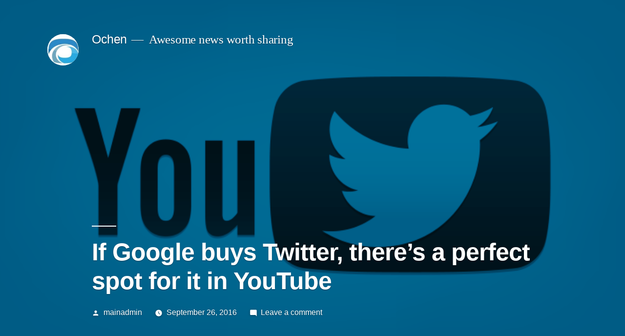

--- FILE ---
content_type: text/html; charset=UTF-8
request_url: https://ochen.com/if-google-buys-twitter-theres-a-perfect-spot-for-it-in-youtube/
body_size: 11220
content:
<!doctype html>
<html lang="en-US">
<head>
	<meta charset="UTF-8" />
	<meta name="viewport" content="width=device-width, initial-scale=1" />
	<link rel="profile" href="https://gmpg.org/xfn/11" />
	<meta name='robots' content='max-image-preview:large' />
	<style>img:is([sizes="auto" i], [sizes^="auto," i]) { contain-intrinsic-size: 3000px 1500px }</style>
	
<!-- Google Tag Manager for WordPress by gtm4wp.com -->
<script data-cfasync="false" data-pagespeed-no-defer type="text/javascript">//<![CDATA[
	var gtm4wp_datalayer_name = "dataLayer";
	var dataLayer = dataLayer || [];
//]]>
</script>
<!-- End Google Tag Manager for WordPress by gtm4wp.com -->
	<!-- This site is optimized with the Yoast SEO plugin v14.4.1 - https://yoast.com/wordpress/plugins/seo/ -->
	<title>If Google buys Twitter, there&#039;s a perfect spot for it in YouTube - Ochen</title>
	<meta name="robots" content="index, follow" />
	<meta name="googlebot" content="index, follow, max-snippet:-1, max-image-preview:large, max-video-preview:-1" />
	<meta name="bingbot" content="index, follow, max-snippet:-1, max-image-preview:large, max-video-preview:-1" />
	<link rel="canonical" href="https://ochen.com/if-google-buys-twitter-theres-a-perfect-spot-for-it-in-youtube/" />
	<meta property="og:locale" content="en_US" />
	<meta property="og:type" content="article" />
	<meta property="og:title" content="If Google buys Twitter, there&#039;s a perfect spot for it in YouTube - Ochen" />
	<meta property="og:description" content="This article originally appeared at: https://techcrunch.com/2016/09/26/youtweet/" />
	<meta property="og:url" content="https://ochen.com/if-google-buys-twitter-theres-a-perfect-spot-for-it-in-youtube/" />
	<meta property="og:site_name" content="Ochen" />
	<meta property="article:publisher" content="https://www.facebook.com/VeryOchen/" />
	<meta property="article:published_time" content="2016-09-26T14:47:00+00:00" />
	<meta property="article:modified_time" content="2019-09-11T21:41:24+00:00" />
	<meta property="og:image" content="https://ochen.com/wp-content/uploads/2019/09/ndi3pGHQGWo039kuZZ9g_google-acquires-twitter-3.png" />
	<meta property="og:image:width" content="150" />
	<meta property="og:image:height" content="150" />
	<meta name="twitter:card" content="summary_large_image" />
	<meta name="twitter:creator" content="@VeryOchen" />
	<meta name="twitter:site" content="@VeryOchen" />
	<script type="application/ld+json" class="yoast-schema-graph">{"@context":"https://schema.org","@graph":[{"@type":"Organization","@id":"https://ochen.com/#organization","name":"Ochen","url":"https://ochen.com/","sameAs":["https://www.facebook.com/VeryOchen/","https://twitter.com/VeryOchen"],"logo":{"@type":"ImageObject","@id":"https://ochen.com/#logo","inLanguage":"en-US","url":"https://ochen.com/wp-content/uploads/2019/09/ohcen_medium-c.jpg","width":365,"height":98,"caption":"Ochen"},"image":{"@id":"https://ochen.com/#logo"}},{"@type":"WebSite","@id":"https://ochen.com/#website","url":"https://ochen.com/","name":"Ochen.com","description":"Awesome news worth sharing","publisher":{"@id":"https://ochen.com/#organization"},"potentialAction":[{"@type":"SearchAction","target":"https://ochen.com/?s={search_term_string}","query-input":"required name=search_term_string"}],"inLanguage":"en-US"},{"@type":"ImageObject","@id":"https://ochen.com/if-google-buys-twitter-theres-a-perfect-spot-for-it-in-youtube/#primaryimage","inLanguage":"en-US","url":"https://ochen.com/wp-content/uploads/2019/09/ndi3pGHQGWo039kuZZ9g_google-acquires-twitter-3.png","width":"150","height":"150"},{"@type":"WebPage","@id":"https://ochen.com/if-google-buys-twitter-theres-a-perfect-spot-for-it-in-youtube/#webpage","url":"https://ochen.com/if-google-buys-twitter-theres-a-perfect-spot-for-it-in-youtube/","name":"If Google buys Twitter, there's a perfect spot for it in\u00a0YouTube - Ochen","isPartOf":{"@id":"https://ochen.com/#website"},"primaryImageOfPage":{"@id":"https://ochen.com/if-google-buys-twitter-theres-a-perfect-spot-for-it-in-youtube/#primaryimage"},"datePublished":"2016-09-26T14:47:00+00:00","dateModified":"2019-09-11T21:41:24+00:00","inLanguage":"en-US","potentialAction":[{"@type":"ReadAction","target":["https://ochen.com/if-google-buys-twitter-theres-a-perfect-spot-for-it-in-youtube/"]}]},{"@type":"Article","@id":"https://ochen.com/if-google-buys-twitter-theres-a-perfect-spot-for-it-in-youtube/#article","isPartOf":{"@id":"https://ochen.com/if-google-buys-twitter-theres-a-perfect-spot-for-it-in-youtube/#webpage"},"author":{"@id":"https://ochen.com/#/schema/person/20d84772e639b954df9cff135d3ac11e"},"headline":"If Google buys Twitter, there&#8217;s a perfect spot for it in\u00a0YouTube","datePublished":"2016-09-26T14:47:00+00:00","dateModified":"2019-09-11T21:41:24+00:00","commentCount":0,"mainEntityOfPage":{"@id":"https://ochen.com/if-google-buys-twitter-theres-a-perfect-spot-for-it-in-youtube/#webpage"},"publisher":{"@id":"https://ochen.com/#organization"},"image":{"@id":"https://ochen.com/if-google-buys-twitter-theres-a-perfect-spot-for-it-in-youtube/#primaryimage"},"articleSection":"Tech","inLanguage":"en-US","potentialAction":[{"@type":"CommentAction","name":"Comment","target":["https://ochen.com/if-google-buys-twitter-theres-a-perfect-spot-for-it-in-youtube/#respond"]}]},{"@type":["Person"],"@id":"https://ochen.com/#/schema/person/20d84772e639b954df9cff135d3ac11e","name":"mainadmin","image":{"@type":"ImageObject","@id":"https://ochen.com/#personlogo","inLanguage":"en-US","url":"https://secure.gravatar.com/avatar/d18cc23dfc81a397fbb6569cf10fc82755471033a4df622ebcf502b58e669c67?s=96&d=mm&r=g","caption":"mainadmin"}}]}</script>
	<!-- / Yoast SEO plugin. -->


<link rel="alternate" type="application/rss+xml" title="Ochen &raquo; Feed" href="https://ochen.com/feed/" />
<link rel="alternate" type="application/rss+xml" title="Ochen &raquo; Comments Feed" href="https://ochen.com/comments/feed/" />
<link rel="alternate" type="application/rss+xml" title="Ochen &raquo; If Google buys Twitter, there&#8217;s a perfect spot for it in YouTube Comments Feed" href="https://ochen.com/if-google-buys-twitter-theres-a-perfect-spot-for-it-in-youtube/feed/" />
<script type="text/javascript">
/* <![CDATA[ */
window._wpemojiSettings = {"baseUrl":"https:\/\/s.w.org\/images\/core\/emoji\/16.0.1\/72x72\/","ext":".png","svgUrl":"https:\/\/s.w.org\/images\/core\/emoji\/16.0.1\/svg\/","svgExt":".svg","source":{"concatemoji":"https:\/\/ochen.com\/wp-includes\/js\/wp-emoji-release.min.js?ver=6.8.3"}};
/*! This file is auto-generated */
!function(s,n){var o,i,e;function c(e){try{var t={supportTests:e,timestamp:(new Date).valueOf()};sessionStorage.setItem(o,JSON.stringify(t))}catch(e){}}function p(e,t,n){e.clearRect(0,0,e.canvas.width,e.canvas.height),e.fillText(t,0,0);var t=new Uint32Array(e.getImageData(0,0,e.canvas.width,e.canvas.height).data),a=(e.clearRect(0,0,e.canvas.width,e.canvas.height),e.fillText(n,0,0),new Uint32Array(e.getImageData(0,0,e.canvas.width,e.canvas.height).data));return t.every(function(e,t){return e===a[t]})}function u(e,t){e.clearRect(0,0,e.canvas.width,e.canvas.height),e.fillText(t,0,0);for(var n=e.getImageData(16,16,1,1),a=0;a<n.data.length;a++)if(0!==n.data[a])return!1;return!0}function f(e,t,n,a){switch(t){case"flag":return n(e,"\ud83c\udff3\ufe0f\u200d\u26a7\ufe0f","\ud83c\udff3\ufe0f\u200b\u26a7\ufe0f")?!1:!n(e,"\ud83c\udde8\ud83c\uddf6","\ud83c\udde8\u200b\ud83c\uddf6")&&!n(e,"\ud83c\udff4\udb40\udc67\udb40\udc62\udb40\udc65\udb40\udc6e\udb40\udc67\udb40\udc7f","\ud83c\udff4\u200b\udb40\udc67\u200b\udb40\udc62\u200b\udb40\udc65\u200b\udb40\udc6e\u200b\udb40\udc67\u200b\udb40\udc7f");case"emoji":return!a(e,"\ud83e\udedf")}return!1}function g(e,t,n,a){var r="undefined"!=typeof WorkerGlobalScope&&self instanceof WorkerGlobalScope?new OffscreenCanvas(300,150):s.createElement("canvas"),o=r.getContext("2d",{willReadFrequently:!0}),i=(o.textBaseline="top",o.font="600 32px Arial",{});return e.forEach(function(e){i[e]=t(o,e,n,a)}),i}function t(e){var t=s.createElement("script");t.src=e,t.defer=!0,s.head.appendChild(t)}"undefined"!=typeof Promise&&(o="wpEmojiSettingsSupports",i=["flag","emoji"],n.supports={everything:!0,everythingExceptFlag:!0},e=new Promise(function(e){s.addEventListener("DOMContentLoaded",e,{once:!0})}),new Promise(function(t){var n=function(){try{var e=JSON.parse(sessionStorage.getItem(o));if("object"==typeof e&&"number"==typeof e.timestamp&&(new Date).valueOf()<e.timestamp+604800&&"object"==typeof e.supportTests)return e.supportTests}catch(e){}return null}();if(!n){if("undefined"!=typeof Worker&&"undefined"!=typeof OffscreenCanvas&&"undefined"!=typeof URL&&URL.createObjectURL&&"undefined"!=typeof Blob)try{var e="postMessage("+g.toString()+"("+[JSON.stringify(i),f.toString(),p.toString(),u.toString()].join(",")+"));",a=new Blob([e],{type:"text/javascript"}),r=new Worker(URL.createObjectURL(a),{name:"wpTestEmojiSupports"});return void(r.onmessage=function(e){c(n=e.data),r.terminate(),t(n)})}catch(e){}c(n=g(i,f,p,u))}t(n)}).then(function(e){for(var t in e)n.supports[t]=e[t],n.supports.everything=n.supports.everything&&n.supports[t],"flag"!==t&&(n.supports.everythingExceptFlag=n.supports.everythingExceptFlag&&n.supports[t]);n.supports.everythingExceptFlag=n.supports.everythingExceptFlag&&!n.supports.flag,n.DOMReady=!1,n.readyCallback=function(){n.DOMReady=!0}}).then(function(){return e}).then(function(){var e;n.supports.everything||(n.readyCallback(),(e=n.source||{}).concatemoji?t(e.concatemoji):e.wpemoji&&e.twemoji&&(t(e.twemoji),t(e.wpemoji)))}))}((window,document),window._wpemojiSettings);
/* ]]> */
</script>
<style id='wp-emoji-styles-inline-css' type='text/css'>

	img.wp-smiley, img.emoji {
		display: inline !important;
		border: none !important;
		box-shadow: none !important;
		height: 1em !important;
		width: 1em !important;
		margin: 0 0.07em !important;
		vertical-align: -0.1em !important;
		background: none !important;
		padding: 0 !important;
	}
</style>
<link rel='stylesheet' id='wp-block-library-css' href='https://ochen.com/wp-includes/css/dist/block-library/style.min.css?ver=6.8.3' type='text/css' media='all' />
<style id='wp-block-library-theme-inline-css' type='text/css'>
.wp-block-audio :where(figcaption){color:#555;font-size:13px;text-align:center}.is-dark-theme .wp-block-audio :where(figcaption){color:#ffffffa6}.wp-block-audio{margin:0 0 1em}.wp-block-code{border:1px solid #ccc;border-radius:4px;font-family:Menlo,Consolas,monaco,monospace;padding:.8em 1em}.wp-block-embed :where(figcaption){color:#555;font-size:13px;text-align:center}.is-dark-theme .wp-block-embed :where(figcaption){color:#ffffffa6}.wp-block-embed{margin:0 0 1em}.blocks-gallery-caption{color:#555;font-size:13px;text-align:center}.is-dark-theme .blocks-gallery-caption{color:#ffffffa6}:root :where(.wp-block-image figcaption){color:#555;font-size:13px;text-align:center}.is-dark-theme :root :where(.wp-block-image figcaption){color:#ffffffa6}.wp-block-image{margin:0 0 1em}.wp-block-pullquote{border-bottom:4px solid;border-top:4px solid;color:currentColor;margin-bottom:1.75em}.wp-block-pullquote cite,.wp-block-pullquote footer,.wp-block-pullquote__citation{color:currentColor;font-size:.8125em;font-style:normal;text-transform:uppercase}.wp-block-quote{border-left:.25em solid;margin:0 0 1.75em;padding-left:1em}.wp-block-quote cite,.wp-block-quote footer{color:currentColor;font-size:.8125em;font-style:normal;position:relative}.wp-block-quote:where(.has-text-align-right){border-left:none;border-right:.25em solid;padding-left:0;padding-right:1em}.wp-block-quote:where(.has-text-align-center){border:none;padding-left:0}.wp-block-quote.is-large,.wp-block-quote.is-style-large,.wp-block-quote:where(.is-style-plain){border:none}.wp-block-search .wp-block-search__label{font-weight:700}.wp-block-search__button{border:1px solid #ccc;padding:.375em .625em}:where(.wp-block-group.has-background){padding:1.25em 2.375em}.wp-block-separator.has-css-opacity{opacity:.4}.wp-block-separator{border:none;border-bottom:2px solid;margin-left:auto;margin-right:auto}.wp-block-separator.has-alpha-channel-opacity{opacity:1}.wp-block-separator:not(.is-style-wide):not(.is-style-dots){width:100px}.wp-block-separator.has-background:not(.is-style-dots){border-bottom:none;height:1px}.wp-block-separator.has-background:not(.is-style-wide):not(.is-style-dots){height:2px}.wp-block-table{margin:0 0 1em}.wp-block-table td,.wp-block-table th{word-break:normal}.wp-block-table :where(figcaption){color:#555;font-size:13px;text-align:center}.is-dark-theme .wp-block-table :where(figcaption){color:#ffffffa6}.wp-block-video :where(figcaption){color:#555;font-size:13px;text-align:center}.is-dark-theme .wp-block-video :where(figcaption){color:#ffffffa6}.wp-block-video{margin:0 0 1em}:root :where(.wp-block-template-part.has-background){margin-bottom:0;margin-top:0;padding:1.25em 2.375em}
</style>
<style id='classic-theme-styles-inline-css' type='text/css'>
/*! This file is auto-generated */
.wp-block-button__link{color:#fff;background-color:#32373c;border-radius:9999px;box-shadow:none;text-decoration:none;padding:calc(.667em + 2px) calc(1.333em + 2px);font-size:1.125em}.wp-block-file__button{background:#32373c;color:#fff;text-decoration:none}
</style>
<style id='global-styles-inline-css' type='text/css'>
:root{--wp--preset--aspect-ratio--square: 1;--wp--preset--aspect-ratio--4-3: 4/3;--wp--preset--aspect-ratio--3-4: 3/4;--wp--preset--aspect-ratio--3-2: 3/2;--wp--preset--aspect-ratio--2-3: 2/3;--wp--preset--aspect-ratio--16-9: 16/9;--wp--preset--aspect-ratio--9-16: 9/16;--wp--preset--color--black: #000000;--wp--preset--color--cyan-bluish-gray: #abb8c3;--wp--preset--color--white: #FFF;--wp--preset--color--pale-pink: #f78da7;--wp--preset--color--vivid-red: #cf2e2e;--wp--preset--color--luminous-vivid-orange: #ff6900;--wp--preset--color--luminous-vivid-amber: #fcb900;--wp--preset--color--light-green-cyan: #7bdcb5;--wp--preset--color--vivid-green-cyan: #00d084;--wp--preset--color--pale-cyan-blue: #8ed1fc;--wp--preset--color--vivid-cyan-blue: #0693e3;--wp--preset--color--vivid-purple: #9b51e0;--wp--preset--color--primary: #0073a8;--wp--preset--color--secondary: #005075;--wp--preset--color--dark-gray: #111;--wp--preset--color--light-gray: #767676;--wp--preset--gradient--vivid-cyan-blue-to-vivid-purple: linear-gradient(135deg,rgba(6,147,227,1) 0%,rgb(155,81,224) 100%);--wp--preset--gradient--light-green-cyan-to-vivid-green-cyan: linear-gradient(135deg,rgb(122,220,180) 0%,rgb(0,208,130) 100%);--wp--preset--gradient--luminous-vivid-amber-to-luminous-vivid-orange: linear-gradient(135deg,rgba(252,185,0,1) 0%,rgba(255,105,0,1) 100%);--wp--preset--gradient--luminous-vivid-orange-to-vivid-red: linear-gradient(135deg,rgba(255,105,0,1) 0%,rgb(207,46,46) 100%);--wp--preset--gradient--very-light-gray-to-cyan-bluish-gray: linear-gradient(135deg,rgb(238,238,238) 0%,rgb(169,184,195) 100%);--wp--preset--gradient--cool-to-warm-spectrum: linear-gradient(135deg,rgb(74,234,220) 0%,rgb(151,120,209) 20%,rgb(207,42,186) 40%,rgb(238,44,130) 60%,rgb(251,105,98) 80%,rgb(254,248,76) 100%);--wp--preset--gradient--blush-light-purple: linear-gradient(135deg,rgb(255,206,236) 0%,rgb(152,150,240) 100%);--wp--preset--gradient--blush-bordeaux: linear-gradient(135deg,rgb(254,205,165) 0%,rgb(254,45,45) 50%,rgb(107,0,62) 100%);--wp--preset--gradient--luminous-dusk: linear-gradient(135deg,rgb(255,203,112) 0%,rgb(199,81,192) 50%,rgb(65,88,208) 100%);--wp--preset--gradient--pale-ocean: linear-gradient(135deg,rgb(255,245,203) 0%,rgb(182,227,212) 50%,rgb(51,167,181) 100%);--wp--preset--gradient--electric-grass: linear-gradient(135deg,rgb(202,248,128) 0%,rgb(113,206,126) 100%);--wp--preset--gradient--midnight: linear-gradient(135deg,rgb(2,3,129) 0%,rgb(40,116,252) 100%);--wp--preset--font-size--small: 19.5px;--wp--preset--font-size--medium: 20px;--wp--preset--font-size--large: 36.5px;--wp--preset--font-size--x-large: 42px;--wp--preset--font-size--normal: 22px;--wp--preset--font-size--huge: 49.5px;--wp--preset--spacing--20: 0.44rem;--wp--preset--spacing--30: 0.67rem;--wp--preset--spacing--40: 1rem;--wp--preset--spacing--50: 1.5rem;--wp--preset--spacing--60: 2.25rem;--wp--preset--spacing--70: 3.38rem;--wp--preset--spacing--80: 5.06rem;--wp--preset--shadow--natural: 6px 6px 9px rgba(0, 0, 0, 0.2);--wp--preset--shadow--deep: 12px 12px 50px rgba(0, 0, 0, 0.4);--wp--preset--shadow--sharp: 6px 6px 0px rgba(0, 0, 0, 0.2);--wp--preset--shadow--outlined: 6px 6px 0px -3px rgba(255, 255, 255, 1), 6px 6px rgba(0, 0, 0, 1);--wp--preset--shadow--crisp: 6px 6px 0px rgba(0, 0, 0, 1);}:where(.is-layout-flex){gap: 0.5em;}:where(.is-layout-grid){gap: 0.5em;}body .is-layout-flex{display: flex;}.is-layout-flex{flex-wrap: wrap;align-items: center;}.is-layout-flex > :is(*, div){margin: 0;}body .is-layout-grid{display: grid;}.is-layout-grid > :is(*, div){margin: 0;}:where(.wp-block-columns.is-layout-flex){gap: 2em;}:where(.wp-block-columns.is-layout-grid){gap: 2em;}:where(.wp-block-post-template.is-layout-flex){gap: 1.25em;}:where(.wp-block-post-template.is-layout-grid){gap: 1.25em;}.has-black-color{color: var(--wp--preset--color--black) !important;}.has-cyan-bluish-gray-color{color: var(--wp--preset--color--cyan-bluish-gray) !important;}.has-white-color{color: var(--wp--preset--color--white) !important;}.has-pale-pink-color{color: var(--wp--preset--color--pale-pink) !important;}.has-vivid-red-color{color: var(--wp--preset--color--vivid-red) !important;}.has-luminous-vivid-orange-color{color: var(--wp--preset--color--luminous-vivid-orange) !important;}.has-luminous-vivid-amber-color{color: var(--wp--preset--color--luminous-vivid-amber) !important;}.has-light-green-cyan-color{color: var(--wp--preset--color--light-green-cyan) !important;}.has-vivid-green-cyan-color{color: var(--wp--preset--color--vivid-green-cyan) !important;}.has-pale-cyan-blue-color{color: var(--wp--preset--color--pale-cyan-blue) !important;}.has-vivid-cyan-blue-color{color: var(--wp--preset--color--vivid-cyan-blue) !important;}.has-vivid-purple-color{color: var(--wp--preset--color--vivid-purple) !important;}.has-black-background-color{background-color: var(--wp--preset--color--black) !important;}.has-cyan-bluish-gray-background-color{background-color: var(--wp--preset--color--cyan-bluish-gray) !important;}.has-white-background-color{background-color: var(--wp--preset--color--white) !important;}.has-pale-pink-background-color{background-color: var(--wp--preset--color--pale-pink) !important;}.has-vivid-red-background-color{background-color: var(--wp--preset--color--vivid-red) !important;}.has-luminous-vivid-orange-background-color{background-color: var(--wp--preset--color--luminous-vivid-orange) !important;}.has-luminous-vivid-amber-background-color{background-color: var(--wp--preset--color--luminous-vivid-amber) !important;}.has-light-green-cyan-background-color{background-color: var(--wp--preset--color--light-green-cyan) !important;}.has-vivid-green-cyan-background-color{background-color: var(--wp--preset--color--vivid-green-cyan) !important;}.has-pale-cyan-blue-background-color{background-color: var(--wp--preset--color--pale-cyan-blue) !important;}.has-vivid-cyan-blue-background-color{background-color: var(--wp--preset--color--vivid-cyan-blue) !important;}.has-vivid-purple-background-color{background-color: var(--wp--preset--color--vivid-purple) !important;}.has-black-border-color{border-color: var(--wp--preset--color--black) !important;}.has-cyan-bluish-gray-border-color{border-color: var(--wp--preset--color--cyan-bluish-gray) !important;}.has-white-border-color{border-color: var(--wp--preset--color--white) !important;}.has-pale-pink-border-color{border-color: var(--wp--preset--color--pale-pink) !important;}.has-vivid-red-border-color{border-color: var(--wp--preset--color--vivid-red) !important;}.has-luminous-vivid-orange-border-color{border-color: var(--wp--preset--color--luminous-vivid-orange) !important;}.has-luminous-vivid-amber-border-color{border-color: var(--wp--preset--color--luminous-vivid-amber) !important;}.has-light-green-cyan-border-color{border-color: var(--wp--preset--color--light-green-cyan) !important;}.has-vivid-green-cyan-border-color{border-color: var(--wp--preset--color--vivid-green-cyan) !important;}.has-pale-cyan-blue-border-color{border-color: var(--wp--preset--color--pale-cyan-blue) !important;}.has-vivid-cyan-blue-border-color{border-color: var(--wp--preset--color--vivid-cyan-blue) !important;}.has-vivid-purple-border-color{border-color: var(--wp--preset--color--vivid-purple) !important;}.has-vivid-cyan-blue-to-vivid-purple-gradient-background{background: var(--wp--preset--gradient--vivid-cyan-blue-to-vivid-purple) !important;}.has-light-green-cyan-to-vivid-green-cyan-gradient-background{background: var(--wp--preset--gradient--light-green-cyan-to-vivid-green-cyan) !important;}.has-luminous-vivid-amber-to-luminous-vivid-orange-gradient-background{background: var(--wp--preset--gradient--luminous-vivid-amber-to-luminous-vivid-orange) !important;}.has-luminous-vivid-orange-to-vivid-red-gradient-background{background: var(--wp--preset--gradient--luminous-vivid-orange-to-vivid-red) !important;}.has-very-light-gray-to-cyan-bluish-gray-gradient-background{background: var(--wp--preset--gradient--very-light-gray-to-cyan-bluish-gray) !important;}.has-cool-to-warm-spectrum-gradient-background{background: var(--wp--preset--gradient--cool-to-warm-spectrum) !important;}.has-blush-light-purple-gradient-background{background: var(--wp--preset--gradient--blush-light-purple) !important;}.has-blush-bordeaux-gradient-background{background: var(--wp--preset--gradient--blush-bordeaux) !important;}.has-luminous-dusk-gradient-background{background: var(--wp--preset--gradient--luminous-dusk) !important;}.has-pale-ocean-gradient-background{background: var(--wp--preset--gradient--pale-ocean) !important;}.has-electric-grass-gradient-background{background: var(--wp--preset--gradient--electric-grass) !important;}.has-midnight-gradient-background{background: var(--wp--preset--gradient--midnight) !important;}.has-small-font-size{font-size: var(--wp--preset--font-size--small) !important;}.has-medium-font-size{font-size: var(--wp--preset--font-size--medium) !important;}.has-large-font-size{font-size: var(--wp--preset--font-size--large) !important;}.has-x-large-font-size{font-size: var(--wp--preset--font-size--x-large) !important;}
:where(.wp-block-post-template.is-layout-flex){gap: 1.25em;}:where(.wp-block-post-template.is-layout-grid){gap: 1.25em;}
:where(.wp-block-columns.is-layout-flex){gap: 2em;}:where(.wp-block-columns.is-layout-grid){gap: 2em;}
:root :where(.wp-block-pullquote){font-size: 1.5em;line-height: 1.6;}
</style>
<link rel='stylesheet' id='twentynineteen-style-css' href='https://ochen.com/wp-content/themes/twentynineteen/style.css?ver=1.4' type='text/css' media='all' />
<link rel='stylesheet' id='twentynineteen-print-style-css' href='https://ochen.com/wp-content/themes/twentynineteen/print.css?ver=1.4' type='text/css' media='print' />
<style id='akismet-widget-style-inline-css' type='text/css'>

			.a-stats {
				--akismet-color-mid-green: #357b49;
				--akismet-color-white: #fff;
				--akismet-color-light-grey: #f6f7f7;

				max-width: 350px;
				width: auto;
			}

			.a-stats * {
				all: unset;
				box-sizing: border-box;
			}

			.a-stats strong {
				font-weight: 600;
			}

			.a-stats a.a-stats__link,
			.a-stats a.a-stats__link:visited,
			.a-stats a.a-stats__link:active {
				background: var(--akismet-color-mid-green);
				border: none;
				box-shadow: none;
				border-radius: 8px;
				color: var(--akismet-color-white);
				cursor: pointer;
				display: block;
				font-family: -apple-system, BlinkMacSystemFont, 'Segoe UI', 'Roboto', 'Oxygen-Sans', 'Ubuntu', 'Cantarell', 'Helvetica Neue', sans-serif;
				font-weight: 500;
				padding: 12px;
				text-align: center;
				text-decoration: none;
				transition: all 0.2s ease;
			}

			/* Extra specificity to deal with TwentyTwentyOne focus style */
			.widget .a-stats a.a-stats__link:focus {
				background: var(--akismet-color-mid-green);
				color: var(--akismet-color-white);
				text-decoration: none;
			}

			.a-stats a.a-stats__link:hover {
				filter: brightness(110%);
				box-shadow: 0 4px 12px rgba(0, 0, 0, 0.06), 0 0 2px rgba(0, 0, 0, 0.16);
			}

			.a-stats .count {
				color: var(--akismet-color-white);
				display: block;
				font-size: 1.5em;
				line-height: 1.4;
				padding: 0 13px;
				white-space: nowrap;
			}
		
</style>
<script>if (document.location.protocol != "https:") {document.location = document.URL.replace(/^http:/i, "https:");}</script><script type="text/javascript" src="https://ochen.com/wp-includes/js/jquery/jquery.min.js?ver=3.7.1" id="jquery-core-js"></script>
<script type="text/javascript" src="https://ochen.com/wp-includes/js/jquery/jquery-migrate.min.js?ver=3.4.1" id="jquery-migrate-js"></script>
<script type="text/javascript" src="https://ochen.com/wp-content/plugins/duracelltomi-google-tag-manager/js/gtm4wp-form-move-tracker.js?ver=1.11.4" id="gtm4wp-form-move-tracker-js"></script>
<link rel="https://api.w.org/" href="https://ochen.com/wp-json/" /><link rel="alternate" title="JSON" type="application/json" href="https://ochen.com/wp-json/wp/v2/posts/2124" /><link rel="EditURI" type="application/rsd+xml" title="RSD" href="https://ochen.com/xmlrpc.php?rsd" />
<meta name="generator" content="WordPress 6.8.3" />
<link rel='shortlink' href='https://ochen.com/?p=2124' />
<link rel="alternate" title="oEmbed (JSON)" type="application/json+oembed" href="https://ochen.com/wp-json/oembed/1.0/embed?url=https%3A%2F%2Fochen.com%2Fif-google-buys-twitter-theres-a-perfect-spot-for-it-in-youtube%2F" />
<link rel="alternate" title="oEmbed (XML)" type="text/xml+oembed" href="https://ochen.com/wp-json/oembed/1.0/embed?url=https%3A%2F%2Fochen.com%2Fif-google-buys-twitter-theres-a-perfect-spot-for-it-in-youtube%2F&#038;format=xml" />

<!-- Google Tag Manager for WordPress by gtm4wp.com -->
<script data-cfasync="false" data-pagespeed-no-defer type="text/javascript">//<![CDATA[
	var dataLayer_content = {"pagePostType":"post","pagePostType2":"single-post","pageCategory":["tech"],"pagePostAuthor":"mainadmin"};
	dataLayer.push( dataLayer_content );//]]>
</script>
<script data-cfasync="false">//<![CDATA[
(function(w,d,s,l,i){w[l]=w[l]||[];w[l].push({'gtm.start':
new Date().getTime(),event:'gtm.js'});var f=d.getElementsByTagName(s)[0],
j=d.createElement(s),dl=l!='dataLayer'?'&l='+l:'';j.async=true;j.src=
'//www.googletagmanager.com/gtm.'+'js?id='+i+dl;f.parentNode.insertBefore(j,f);
})(window,document,'script','dataLayer','GTM-56VLF6');//]]>
</script>
<!-- End Google Tag Manager -->
<!-- End Google Tag Manager for WordPress by gtm4wp.com --><link rel="pingback" href="https://ochen.com/xmlrpc.php"><style type="text/css">.recentcomments a{display:inline !important;padding:0 !important;margin:0 !important;}</style></head>

<body data-rsssl=1 class="wp-singular post-template-default single single-post postid-2124 single-format-standard wp-custom-logo wp-embed-responsive wp-theme-twentynineteen singular image-filters-enabled &quot;&gt;
&lt;!-- Google Tag Manager (noscript) --&gt;
&lt;noscript&gt;&lt;iframe src=&quot;https://www.googletagmanager.com/ns.html?id=GTM-56VLF6&quot;
height=&quot;0&quot; width=&quot;0&quot; style=&quot;display:none;visibility:hidden&quot;&gt;&lt;/iframe&gt;&lt;/noscript&gt;
&lt;!-- End Google Tag Manager (noscript) --&gt;&lt;br style=&quot;display:none;">

<!-- Google Tag Manager (noscript) --><div id="page" class="site">
	<a class="skip-link screen-reader-text" href="#content">Skip to content</a>

		<header id="masthead" class="site-header featured-image">

			<div class="site-branding-container">
				<div class="site-branding">

			<div class="site-logo"><a href="https://ochen.com/" class="custom-logo-link" rel="home"><img width="190" height="190" src="https://ochen.com/wp-content/uploads/2019/09/cropped-ohcen_medium-c.jpg" class="custom-logo" alt="Ochen" decoding="async" srcset="https://ochen.com/wp-content/uploads/2019/09/cropped-ohcen_medium-c.jpg 190w, https://ochen.com/wp-content/uploads/2019/09/cropped-ohcen_medium-c-150x150.jpg 150w" sizes="(max-width: 190px) 100vw, 190px" /></a></div>
								<p class="site-title"><a href="https://ochen.com/" rel="home">Ochen</a></p>
			
				<p class="site-description">
				Awesome news worth sharing			</p>
			</div><!-- .site-branding -->
			</div><!-- .site-branding-container -->

							<div class="site-featured-image">
					
			<figure class="post-thumbnail">
				<img width="150" height="150" src="https://ochen.com/wp-content/uploads/2019/09/ndi3pGHQGWo039kuZZ9g_google-acquires-twitter-3.png" class="attachment-post-thumbnail size-post-thumbnail wp-post-image" alt="" decoding="async" />			</figure><!-- .post-thumbnail -->

								<div class="entry-header">
						
<h1 class="entry-title">If Google buys Twitter, there&#8217;s a perfect spot for it in YouTube</h1>
<div class="entry-meta">
	<span class="byline"><svg class="svg-icon" width="16" height="16" aria-hidden="true" role="img" focusable="false" viewBox="0 0 24 24" version="1.1" xmlns="http://www.w3.org/2000/svg" xmlns:xlink="http://www.w3.org/1999/xlink"><path d="M12 12c2.21 0 4-1.79 4-4s-1.79-4-4-4-4 1.79-4 4 1.79 4 4 4zm0 2c-2.67 0-8 1.34-8 4v2h16v-2c0-2.66-5.33-4-8-4z"></path><path d="M0 0h24v24H0z" fill="none"></path></svg><span class="screen-reader-text">Posted by</span><span class="author vcard"><a class="url fn n" href="https://ochen.com/author/mainadmin/">mainadmin</a></span></span>	<span class="posted-on"><svg class="svg-icon" width="16" height="16" aria-hidden="true" role="img" focusable="false" xmlns="http://www.w3.org/2000/svg" viewBox="0 0 24 24"><defs><path id="a" d="M0 0h24v24H0V0z"></path></defs><clipPath id="b"><use xlink:href="#a" overflow="visible"></use></clipPath><path clip-path="url(#b)" d="M12 2C6.5 2 2 6.5 2 12s4.5 10 10 10 10-4.5 10-10S17.5 2 12 2zm4.2 14.2L11 13V7h1.5v5.2l4.5 2.7-.8 1.3z"></path></svg><a href="https://ochen.com/if-google-buys-twitter-theres-a-perfect-spot-for-it-in-youtube/" rel="bookmark"><time class="entry-date published" datetime="2016-09-26T14:47:00-08:00">September 26, 2016</time><time class="updated" datetime="2019-09-11T21:41:24-08:00">September 11, 2019</time></a></span>	<span class="comment-count">
				<span class="comments-link"><svg class="svg-icon" width="16" height="16" aria-hidden="true" role="img" focusable="false" viewBox="0 0 24 24" version="1.1" xmlns="http://www.w3.org/2000/svg" xmlns:xlink="http://www.w3.org/1999/xlink"><path d="M21.99 4c0-1.1-.89-2-1.99-2H4c-1.1 0-2 .9-2 2v12c0 1.1.9 2 2 2h14l4 4-.01-18z"></path><path d="M0 0h24v24H0z" fill="none"></path></svg><a href="https://ochen.com/if-google-buys-twitter-theres-a-perfect-spot-for-it-in-youtube/#respond">Leave a comment<span class="screen-reader-text"> on If Google buys Twitter, there&#8217;s a perfect spot for it in YouTube</span></a></span>	</span>
	</div><!-- .entry-meta -->
					</div><!-- .entry-header -->
									</div>
					</header><!-- #masthead -->

	<div id="content" class="site-content">

	<section id="primary" class="content-area">
		<main id="main" class="site-main">

			
<article id="post-2124" class="post-2124 post type-post status-publish format-standard has-post-thumbnail hentry category-tech entry">
	
	<div class="entry-content">
		<p></p>
<div>This article originally appeared at: https://techcrunch.com/2016/09/26/youtweet/</div>
	</div><!-- .entry-content -->

	<footer class="entry-footer">
		<span class="byline"><svg class="svg-icon" width="16" height="16" aria-hidden="true" role="img" focusable="false" viewBox="0 0 24 24" version="1.1" xmlns="http://www.w3.org/2000/svg" xmlns:xlink="http://www.w3.org/1999/xlink"><path d="M12 12c2.21 0 4-1.79 4-4s-1.79-4-4-4-4 1.79-4 4 1.79 4 4 4zm0 2c-2.67 0-8 1.34-8 4v2h16v-2c0-2.66-5.33-4-8-4z"></path><path d="M0 0h24v24H0z" fill="none"></path></svg><span class="screen-reader-text">Posted by</span><span class="author vcard"><a class="url fn n" href="https://ochen.com/author/mainadmin/">mainadmin</a></span></span><span class="posted-on"><svg class="svg-icon" width="16" height="16" aria-hidden="true" role="img" focusable="false" xmlns="http://www.w3.org/2000/svg" viewBox="0 0 24 24"><defs><path id="a" d="M0 0h24v24H0V0z"></path></defs><clipPath id="b"><use xlink:href="#a" overflow="visible"></use></clipPath><path clip-path="url(#b)" d="M12 2C6.5 2 2 6.5 2 12s4.5 10 10 10 10-4.5 10-10S17.5 2 12 2zm4.2 14.2L11 13V7h1.5v5.2l4.5 2.7-.8 1.3z"></path></svg><a href="https://ochen.com/if-google-buys-twitter-theres-a-perfect-spot-for-it-in-youtube/" rel="bookmark"><time class="entry-date published" datetime="2016-09-26T14:47:00-08:00">September 26, 2016</time><time class="updated" datetime="2019-09-11T21:41:24-08:00">September 11, 2019</time></a></span><span class="cat-links"><svg class="svg-icon" width="16" height="16" aria-hidden="true" role="img" focusable="false" xmlns="http://www.w3.org/2000/svg" viewBox="0 0 24 24"><path d="M10 4H4c-1.1 0-1.99.9-1.99 2L2 18c0 1.1.9 2 2 2h16c1.1 0 2-.9 2-2V8c0-1.1-.9-2-2-2h-8l-2-2z"></path><path d="M0 0h24v24H0z" fill="none"></path></svg><span class="screen-reader-text">Posted in</span><a href="https://ochen.com/category/tech/" rel="category tag">Tech</a></span>	</footer><!-- .entry-footer -->

				
</article><!-- #post-2124 -->

	<nav class="navigation post-navigation" aria-label="Posts">
		<h2 class="screen-reader-text">Post navigation</h2>
		<div class="nav-links"><div class="nav-previous"><a href="https://ochen.com/the-oldest-working-nurse-in-the-united-states-turns-90-and-celebrates-60-years-of-nursing/" rel="prev"><span class="meta-nav" aria-hidden="true">Previous Post</span> <span class="screen-reader-text">Previous post:</span> <br/><span class="post-title">The oldest working nurse in the United States turns 90 and celebrates 60 years of nursing</span></a></div><div class="nav-next"><a href="https://ochen.com/best-of-2016-from-people-are-awesome/" rel="next"><span class="meta-nav" aria-hidden="true">Next Post</span> <span class="screen-reader-text">Next post:</span> <br/><span class="post-title">Best of the First Half of 2016 from &#8220;People Are Awesome&#8221;</span></a></div></div>
	</nav>
<div id="comments" class="comments-area">
	<div class="comments-title-wrap no-responses">
		<h2 class="comments-title">
		Leave a comment		</h2><!-- .comments-title -->
			</div><!-- .comments-title-flex -->
		<div id="respond" class="comment-respond">
		<h3 id="reply-title" class="comment-reply-title"> <small><a rel="nofollow" id="cancel-comment-reply-link" href="/if-google-buys-twitter-theres-a-perfect-spot-for-it-in-youtube/#respond" style="display:none;">Cancel reply</a></small></h3><form action="https://ochen.com/wp-comments-post.php" method="post" id="commentform" class="comment-form"><p class="comment-notes"><span id="email-notes">Your email address will not be published.</span> <span class="required-field-message">Required fields are marked <span class="required">*</span></span></p><p class="comment-form-comment"><label for="comment">Comment <span class="required">*</span></label> <textarea id="comment" name="comment" cols="45" rows="5" maxlength="65525" required></textarea></p><p class="comment-form-author"><label for="author">Name <span class="required">*</span></label> <input id="author" name="author" type="text" value="" size="30" maxlength="245" autocomplete="name" required /></p>
<p class="comment-form-email"><label for="email">Email <span class="required">*</span></label> <input id="email" name="email" type="email" value="" size="30" maxlength="100" aria-describedby="email-notes" autocomplete="email" required /></p>
<p class="comment-form-url"><label for="url">Website</label> <input id="url" name="url" type="url" value="" size="30" maxlength="200" autocomplete="url" /></p>
<p class="comment-form-cookies-consent"><input id="wp-comment-cookies-consent" name="wp-comment-cookies-consent" type="checkbox" value="yes" /> <label for="wp-comment-cookies-consent">Save my name, email, and website in this browser for the next time I comment.</label></p>
<p class="form-submit"><input name="submit" type="submit" id="submit" class="submit" value="Post Comment" /> <input type='hidden' name='comment_post_ID' value='2124' id='comment_post_ID' />
<input type='hidden' name='comment_parent' id='comment_parent' value='0' />
</p><p style="display: none;"><input type="hidden" id="akismet_comment_nonce" name="akismet_comment_nonce" value="3ea7cf8ac1" /></p><p style="display: none !important;" class="akismet-fields-container" data-prefix="ak_"><label>&#916;<textarea name="ak_hp_textarea" cols="45" rows="8" maxlength="100"></textarea></label><input type="hidden" id="ak_js_1" name="ak_js" value="138"/><script>document.getElementById( "ak_js_1" ).setAttribute( "value", ( new Date() ).getTime() );</script></p></form>	</div><!-- #respond -->
	</div><!-- #comments -->

		</main><!-- #main -->
	</section><!-- #primary -->


	</div><!-- #content -->

	<footer id="colophon" class="site-footer">
		
	<aside class="widget-area" role="complementary" aria-label="Footer">
							<div class="widget-column footer-widget-1">
					<section id="search-2" class="widget widget_search"><form role="search" method="get" class="search-form" action="https://ochen.com/">
				<label>
					<span class="screen-reader-text">Search for:</span>
					<input type="search" class="search-field" placeholder="Search &hellip;" value="" name="s" />
				</label>
				<input type="submit" class="search-submit" value="Search" />
			</form></section>
		<section id="recent-posts-2" class="widget widget_recent_entries">
		<h2 class="widget-title">Recent Posts</h2>
		<ul>
											<li>
					<a href="https://ochen.com/adopt-these-sure-shot-digital-marketing-tactics-to-flourish-during-covid/">Adopt These Sure Shot Digital Marketing Tactics to Flourish During COVID</a>
									</li>
											<li>
					<a href="https://ochen.com/beauti-tone-is-painting-outside-the-lines/">Beauti-Tone is painting outside the lines.</a>
									</li>
											<li>
					<a href="https://ochen.com/using-blockchain-and-ai-to-solve-the-worlds-immigration-problems-migranetio-with-murtaza-khan/">Using Blockchain And AI To Solve The World&#8217;s Immigration Problems &#8211; Migranet.io with Murtaza Khan</a>
									</li>
											<li>
					<a href="https://ochen.com/bullets-captioned-snippets-make-podcasts-a-lot-more-shareable/">Bullet&#8217;s captioned snippets make podcasts a lot more shareable</a>
									</li>
											<li>
					<a href="https://ochen.com/2019-state-of-ai-report/">2019 State of AI Report</a>
									</li>
					</ul>

		</section><section id="recent-comments-2" class="widget widget_recent_comments"><h2 class="widget-title">Recent Comments</h2><ul id="recentcomments"></ul></section><section id="archives-2" class="widget widget_archive"><h2 class="widget-title">Archives</h2>
			<ul>
					<li><a href='https://ochen.com/2020/06/'>June 2020</a></li>
	<li><a href='https://ochen.com/2019/08/'>August 2019</a></li>
	<li><a href='https://ochen.com/2019/07/'>July 2019</a></li>
	<li><a href='https://ochen.com/2019/06/'>June 2019</a></li>
	<li><a href='https://ochen.com/2019/05/'>May 2019</a></li>
	<li><a href='https://ochen.com/2019/04/'>April 2019</a></li>
	<li><a href='https://ochen.com/2019/02/'>February 2019</a></li>
	<li><a href='https://ochen.com/2019/01/'>January 2019</a></li>
	<li><a href='https://ochen.com/2018/12/'>December 2018</a></li>
	<li><a href='https://ochen.com/2018/11/'>November 2018</a></li>
	<li><a href='https://ochen.com/2018/10/'>October 2018</a></li>
	<li><a href='https://ochen.com/2018/08/'>August 2018</a></li>
	<li><a href='https://ochen.com/2018/07/'>July 2018</a></li>
	<li><a href='https://ochen.com/2018/06/'>June 2018</a></li>
	<li><a href='https://ochen.com/2018/05/'>May 2018</a></li>
	<li><a href='https://ochen.com/2018/04/'>April 2018</a></li>
	<li><a href='https://ochen.com/2018/03/'>March 2018</a></li>
	<li><a href='https://ochen.com/2018/02/'>February 2018</a></li>
	<li><a href='https://ochen.com/2018/01/'>January 2018</a></li>
	<li><a href='https://ochen.com/2017/12/'>December 2017</a></li>
	<li><a href='https://ochen.com/2017/11/'>November 2017</a></li>
	<li><a href='https://ochen.com/2017/10/'>October 2017</a></li>
	<li><a href='https://ochen.com/2017/09/'>September 2017</a></li>
	<li><a href='https://ochen.com/2017/08/'>August 2017</a></li>
	<li><a href='https://ochen.com/2017/07/'>July 2017</a></li>
	<li><a href='https://ochen.com/2017/06/'>June 2017</a></li>
	<li><a href='https://ochen.com/2017/05/'>May 2017</a></li>
	<li><a href='https://ochen.com/2017/04/'>April 2017</a></li>
	<li><a href='https://ochen.com/2017/03/'>March 2017</a></li>
	<li><a href='https://ochen.com/2017/02/'>February 2017</a></li>
	<li><a href='https://ochen.com/2017/01/'>January 2017</a></li>
	<li><a href='https://ochen.com/2016/12/'>December 2016</a></li>
	<li><a href='https://ochen.com/2016/11/'>November 2016</a></li>
	<li><a href='https://ochen.com/2016/10/'>October 2016</a></li>
	<li><a href='https://ochen.com/2016/09/'>September 2016</a></li>
	<li><a href='https://ochen.com/2016/08/'>August 2016</a></li>
	<li><a href='https://ochen.com/2016/07/'>July 2016</a></li>
	<li><a href='https://ochen.com/2016/06/'>June 2016</a></li>
	<li><a href='https://ochen.com/2016/05/'>May 2016</a></li>
	<li><a href='https://ochen.com/2016/04/'>April 2016</a></li>
	<li><a href='https://ochen.com/2016/03/'>March 2016</a></li>
	<li><a href='https://ochen.com/2016/02/'>February 2016</a></li>
	<li><a href='https://ochen.com/2016/01/'>January 2016</a></li>
	<li><a href='https://ochen.com/2015/12/'>December 2015</a></li>
			</ul>

			</section><section id="categories-2" class="widget widget_categories"><h2 class="widget-title">Categories</h2>
			<ul>
					<li class="cat-item cat-item-2"><a href="https://ochen.com/category/awesome/">Awesome</a>
</li>
	<li class="cat-item cat-item-60"><a href="https://ochen.com/category/blockchain/">Blockchain</a>
</li>
	<li class="cat-item cat-item-7"><a href="https://ochen.com/category/business/">Business</a>
</li>
	<li class="cat-item cat-item-192"><a href="https://ochen.com/category/design/">Design</a>
</li>
	<li class="cat-item cat-item-236"><a href="https://ochen.com/category/diabetes-reversal/">Diabetes Reversal</a>
</li>
	<li class="cat-item cat-item-11"><a href="https://ochen.com/category/energy-news/">Energy News</a>
</li>
	<li class="cat-item cat-item-50"><a href="https://ochen.com/category/general/">General</a>
</li>
	<li class="cat-item cat-item-26"><a href="https://ochen.com/category/health/">Health</a>
</li>
	<li class="cat-item cat-item-132"><a href="https://ochen.com/category/life/">Life</a>
</li>
	<li class="cat-item cat-item-14"><a href="https://ochen.com/category/marketing/">Marketing</a>
</li>
	<li class="cat-item cat-item-205"><a href="https://ochen.com/category/pets/">Pets</a>
</li>
	<li class="cat-item cat-item-171"><a href="https://ochen.com/category/sustainable-living/">Sustainable Living</a>
</li>
	<li class="cat-item cat-item-34"><a href="https://ochen.com/category/tech/">Tech</a>
</li>
	<li class="cat-item cat-item-1"><a href="https://ochen.com/category/uncategorized/">Uncategorized</a>
</li>
	<li class="cat-item cat-item-211"><a href="https://ochen.com/category/warren-whitlock-show/">Warren Whitlock Show</a>
</li>
			</ul>

			</section><section id="meta-2" class="widget widget_meta"><h2 class="widget-title">Meta</h2>
		<ul>
						<li><a rel="nofollow" href="https://ochen.com/wp-login.php">Log in</a></li>
			<li><a href="https://ochen.com/feed/">Entries feed</a></li>
			<li><a href="https://ochen.com/comments/feed/">Comments feed</a></li>

			<li><a href="https://wordpress.org/">WordPress.org</a></li>
		</ul>

		</section>					</div>
					</aside><!-- .widget-area -->

		<div class="site-info">
										<a class="site-name" href="https://ochen.com/" rel="home">Ochen</a>,
						<a href="https://wordpress.org/" class="imprint">
				Proudly powered by WordPress.			</a>
								</div><!-- .site-info -->
	</footer><!-- #colophon -->

</div><!-- #page -->

<script type="speculationrules">
{"prefetch":[{"source":"document","where":{"and":[{"href_matches":"\/*"},{"not":{"href_matches":["\/wp-*.php","\/wp-admin\/*","\/wp-content\/uploads\/*","\/wp-content\/*","\/wp-content\/plugins\/*","\/wp-content\/themes\/twentynineteen\/*","\/*\\?(.+)"]}},{"not":{"selector_matches":"a[rel~=\"nofollow\"]"}},{"not":{"selector_matches":".no-prefetch, .no-prefetch a"}}]},"eagerness":"conservative"}]}
</script>
<script type="text/javascript" src="https://ochen.com/wp-includes/js/comment-reply.min.js?ver=6.8.3" id="comment-reply-js" async="async" data-wp-strategy="async"></script>
<script defer type="text/javascript" src="https://ochen.com/wp-content/plugins/akismet/_inc/akismet-frontend.js?ver=1745439176" id="akismet-frontend-js"></script>
	<script>
	/(trident|msie)/i.test(navigator.userAgent)&&document.getElementById&&window.addEventListener&&window.addEventListener("hashchange",function(){var t,e=location.hash.substring(1);/^[A-z0-9_-]+$/.test(e)&&(t=document.getElementById(e))&&(/^(?:a|select|input|button|textarea)$/i.test(t.tagName)||(t.tabIndex=-1),t.focus())},!1);
	</script>
	
</body>
</html>


--- FILE ---
content_type: text/plain
request_url: https://www.google-analytics.com/j/collect?v=1&_v=j102&a=1915392631&t=pageview&_s=1&dl=https%3A%2F%2Fochen.com%2Fif-google-buys-twitter-theres-a-perfect-spot-for-it-in-youtube%2F&ul=en-us%40posix&dt=If%20Google%20buys%20Twitter%2C%20there%27s%20a%20perfect%20spot%20for%20it%20in%C2%A0YouTube%20-%20Ochen&sr=1280x720&vp=1280x720&_u=YGBAgAABAAAAAC~&jid=1704909709&gjid=1868912678&cid=789382473.1768790811&tid=UA-42564428-1&_gid=1721248302.1768790811&_slc=1&gtm=45He61e1n7156VLF6za200&gcd=13l3l3l3l1l1&dma=0&tag_exp=103116026~103200004~104527907~104528501~104684208~104684211~105391252~115938465~115938469~116682876~116744867~117041588&z=1279595152
body_size: -449
content:
2,cG-XV42WCHCCH